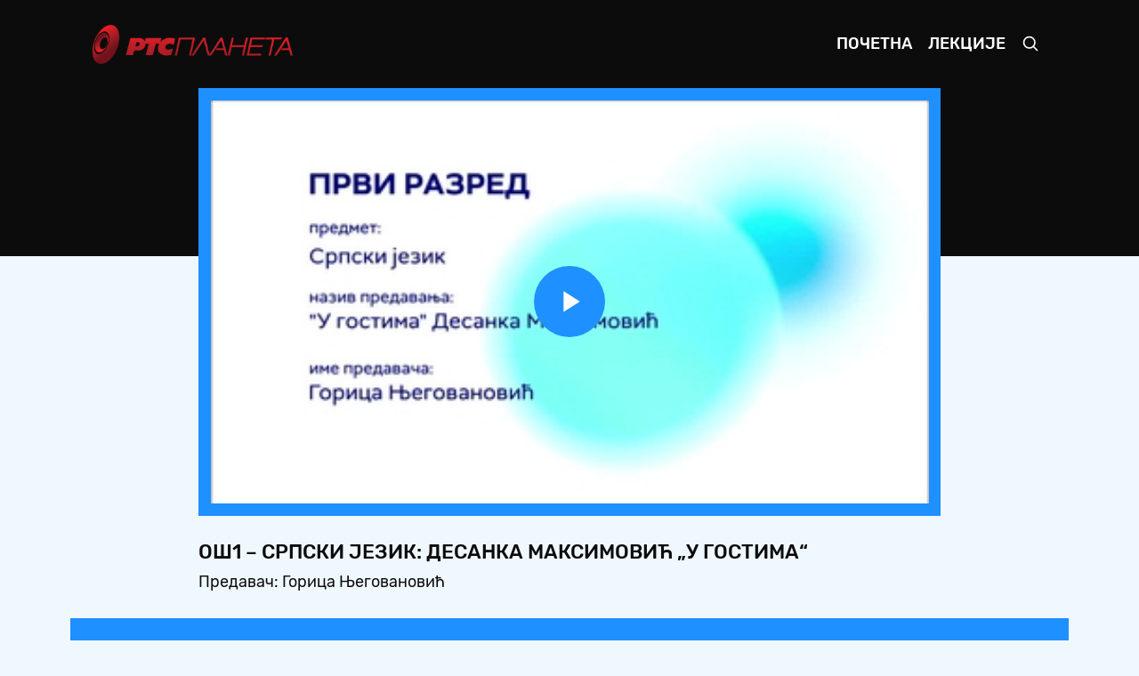

--- FILE ---
content_type: text/html; charset=UTF-8
request_url: https://mojaskola.rtsplaneta.rs/show/1433123/518/os1-srpski-jezik-desanka-maksimovic-u-gostima
body_size: 59307
content:
<!doctype html>
<html lang="ci">

<head>
    <meta charset="utf-8">
    <meta name="viewport" content="width=device-width, initial-scale=1, shrink-to-fit=no">
    <meta name="description" content="Предавач: Горица Његовановић">
    <meta name="author" content="РТС">
    <title>ОШ1 – Српски језик: Десанка Максимовић „У гостима“ - Moja школа</title>
    <link rel="icon" href="https://mojaskola.rtsplaneta.rs/favicon.ico">
    <link href="https://mojaskola.rtsplaneta.rs/assets/css/main.min.css?v=1.0.5" rel="stylesheet">
    <link href="https://mojaskola.rtsplaneta.rs/player/main.min.css?v=1.0.5" rel="stylesheet">
</head>

<body>

    <nav class="navbar navbar-expand-md navbar-dark bg-dark">

    <div class="container-fluid">

        <a class="navbar-brand py-0" href="https://mojaskola.rtsplaneta.rs">
            <img src="https://mojaskola.rtsplaneta.rs/assets/img/brand/logo.png" alt="" height="45">
        </a>

        <button class="navbar-toggler" type="button" data-toggle="collapse" data-target="#nav" aria-controls="nav" aria-expanded="false" aria-label="Toggle navigation">
            <span class="navbar-toggler-icon"></span>
        </button>

        <div class="collapse navbar-collapse" id="nav">

            <ul class="navbar-nav ml-auto">

                <li class="nav-item ">
                    <a class="nav-link" href="https://mojaskola.rtsplaneta.rs">Почетна</a>
                </li>

                <li class="nav-item ">
                    <a class="nav-link" href="https://mojaskola.rtsplaneta.rs/list">Лекције</a>
                </li>

                <li class="nav-item">
                    <a class="nav-link" href="#" data-toggle="modal" data-target="#search">
                        <svg xmlns="http://www.w3.org/2000/svg" width="20" height="20" fill="none" stroke="currentColor" stroke-linecap="round" stroke-linejoin="round" stroke-width="2" role="img" viewBox="0 0 24 24" focusable="false">
                            <title>Претрага</title>
                            <circle cx="10.5" cy="10.5" r="7.5" />
                            <path d="M21 21l-5.2-5.2" />
                        </svg>
                    </a>
                </li>

            </ul>

        </div>

    </div><!-- /.container-fluid -->

</nav><!-- /.navbar -->

    <main role="main" class="main">

        <div class="absolute-top w-100 height-40 bg-dark"></div>

        <div class="container-fluid">

            <section class="section show mb-3">

    <div class="row justify-content-center">

        <div class="col-12 col-xl-9">
            <article class="video">

    <div class="video-media position-relative d-block border-box">

        <div class="frame frame-16by9 overflow-hidden bg-primary">

            <video id="video" class="frame-item video-js vjs-minimal-skin vjs-blue-skin" autoplay controls preload="auto" width="884" height="497">
                <source src="https://rts-vod-skola-geo.morescreens.com/vod_hls/OS_1R_31CAS_SRPSKI_JEZIK_U_GOST_DESANKA_MAKSIMOVIC_ARH_287589_04052020_OTT_,360p,480p,576p,.mp4.urlset/playlist.m3u8" type="application/x-mpegURL" />
            </video>

        </div>

    </div><!-- /.video-media -->

    <div class="video-meta pt-3">

        <h5 class="mb-1 text-uppercase">ОШ1 – Српски језик: Десанка Максимовић „У гостима“</h5>

        <p class="video-summary mb-0">Предавач: Горица Његовановић</p>

    </div><!-- /.video-meta -->

</article><!-- /.video -->
        </div><!-- /.col -->

    </div><!-- /.row -->

</section><!-- /.show -->

<section class="section list slider-list mb-3 p-3 p-xl-5 text-white bg-primary">

    
    
    <div class="listing">

        <h5 class="mb-3 text-uppercase">ОШ 1. разред - српски језик</h5>

        <div class="grid" data-slide="43">
            
            <button class="slider-arrow slider-prev disabled" type="button">Prev</button>

            <div class="slider">

                <div class="slider-scroll">

                                        <article class="vod" data-id="1352193">

    <a class="vod-media position-relative d-block" href="https://mojaskola.rtsplaneta.rs/show/1352193/518/os1-srpski-jezik-pisanje-velikog-slova-prvi-deo">
        <span class="frame frame-16by9 bg-primary-soft">
            <img class="frame-item lozad" data-src="https://static.rtsplaneta.rs/client_api.php/image/transform/instance_id/1/tasks/thumbnail_fix/width/384/height/216/format/thumbnail/video_id/1352193" alt="">
        </span>

            </a><!-- /.vod-media -->

    <div class="vod-meta pt-2">

        <h6 class="mb-0">
            <a class="text-white" href="https://mojaskola.rtsplaneta.rs/show/1352193/518/os1-srpski-jezik-pisanje-velikog-slova-prvi-deo">
                ОШ1 – Српски језик: Писање великог слова, први део
            </a>
        </h6>

    </div><!-- /.vod-meta -->

</article><!-- /.vod -->
                                        <article class="vod" data-id="1389356">

    <a class="vod-media position-relative d-block" href="https://mojaskola.rtsplaneta.rs/show/1389356/518/os1-srpski-jezik-prica-u-slikama-tematski-vezana-za-uskrs">
        <span class="frame frame-16by9 bg-primary-soft">
            <img class="frame-item lozad" data-src="https://static.rtsplaneta.rs/client_api.php/image/transform/instance_id/1/tasks/thumbnail_fix/width/384/height/216/format/thumbnail/video_id/1389356" alt="">
        </span>

            </a><!-- /.vod-media -->

    <div class="vod-meta pt-2">

        <h6 class="mb-0">
            <a class="text-white" href="https://mojaskola.rtsplaneta.rs/show/1389356/518/os1-srpski-jezik-prica-u-slikama-tematski-vezana-za-uskrs">
                OШ1 – Српски језик: Прича у сликама тематски везана за Ускрс
            </a>
        </h6>

    </div><!-- /.vod-meta -->

</article><!-- /.vod -->
                                        <article class="vod" data-id="1438543">

    <a class="vod-media position-relative d-block" href="https://mojaskola.rtsplaneta.rs/show/1438543/518/os1-srpski-jezik-tacka-upitnik-i-uzvicnik-obavestavam-pitam-zapovedam-utvrdjivanje">
        <span class="frame frame-16by9 bg-primary-soft">
            <img class="frame-item lozad" data-src="https://static.rtsplaneta.rs/client_api.php/image/transform/instance_id/1/tasks/thumbnail_fix/width/384/height/216/format/thumbnail/video_id/1438543" alt="">
        </span>

            </a><!-- /.vod-media -->

    <div class="vod-meta pt-2">

        <h6 class="mb-0">
            <a class="text-white" href="https://mojaskola.rtsplaneta.rs/show/1438543/518/os1-srpski-jezik-tacka-upitnik-i-uzvicnik-obavestavam-pitam-zapovedam-utvrdjivanje">
                ОШ1 – Српски језик: Тачка, упитник и узвичник (обавештавам, питам, заповедам) – утврђивање
            </a>
        </h6>

    </div><!-- /.vod-meta -->

</article><!-- /.vod -->
                                        <article class="vod" data-id="1476063">

    <a class="vod-media position-relative d-block" href="https://mojaskola.rtsplaneta.rs/show/1476063/518/os1-srpski-jezik-pesme-za-decu-jovan-jovanovic-zmaj-1-deo">
        <span class="frame frame-16by9 bg-primary-soft">
            <img class="frame-item lozad" data-src="https://static.rtsplaneta.rs/client_api.php/image/transform/instance_id/1/tasks/thumbnail_fix/width/384/height/216/format/thumbnail/video_id/1476063" alt="">
        </span>

            </a><!-- /.vod-media -->

    <div class="vod-meta pt-2">

        <h6 class="mb-0">
            <a class="text-white" href="https://mojaskola.rtsplaneta.rs/show/1476063/518/os1-srpski-jezik-pesme-za-decu-jovan-jovanovic-zmaj-1-deo">
                ОШ1 – Српски језик: Песме за децу, Јован Јовановић Змај, 1. део
            </a>
        </h6>

    </div><!-- /.vod-meta -->

</article><!-- /.vod -->
                                        <article class="vod" data-id="1353996">

    <a class="vod-media position-relative d-block" href="https://mojaskola.rtsplaneta.rs/show/1353996/518/os1-srpski-jezik-pisanje-velikog-slova-2-deo">
        <span class="frame frame-16by9 bg-primary-soft">
            <img class="frame-item lozad" data-src="https://static.rtsplaneta.rs/client_api.php/image/transform/instance_id/1/tasks/thumbnail_fix/width/384/height/216/format/thumbnail/video_id/1353996" alt="">
        </span>

            </a><!-- /.vod-media -->

    <div class="vod-meta pt-2">

        <h6 class="mb-0">
            <a class="text-white" href="https://mojaskola.rtsplaneta.rs/show/1353996/518/os1-srpski-jezik-pisanje-velikog-slova-2-deo">
                ОШ1 – Српски језик: Писање великог слова, 2. део
            </a>
        </h6>

    </div><!-- /.vod-meta -->

</article><!-- /.vod -->
                                        <article class="vod" data-id="1395121">

    <a class="vod-media position-relative d-block" href="https://mojaskola.rtsplaneta.rs/show/1395121/518/os1-srpski-jezik-ja-sam-cudo-video-narodna-pesma">
        <span class="frame frame-16by9 bg-primary-soft">
            <img class="frame-item lozad" data-src="https://static.rtsplaneta.rs/client_api.php/image/transform/instance_id/1/tasks/thumbnail_fix/width/384/height/216/format/thumbnail/video_id/1395121" alt="">
        </span>

            </a><!-- /.vod-media -->

    <div class="vod-meta pt-2">

        <h6 class="mb-0">
            <a class="text-white" href="https://mojaskola.rtsplaneta.rs/show/1395121/518/os1-srpski-jezik-ja-sam-cudo-video-narodna-pesma">
                ОШ1 – Српски језик: Ја сам чудо видео, народна песма
            </a>
        </h6>

    </div><!-- /.vod-meta -->

</article><!-- /.vod -->
                                        <article class="vod" data-id="1440072">

    <a class="vod-media position-relative d-block" href="https://mojaskola.rtsplaneta.rs/show/1440072/518/os1-srpski-jezik-branislav-lazarevic-slikar">
        <span class="frame frame-16by9 bg-primary-soft">
            <img class="frame-item lozad" data-src="https://static.rtsplaneta.rs/client_api.php/image/transform/instance_id/1/tasks/thumbnail_fix/width/384/height/216/format/thumbnail/video_id/1440072" alt="">
        </span>

            </a><!-- /.vod-media -->

    <div class="vod-meta pt-2">

        <h6 class="mb-0">
            <a class="text-white" href="https://mojaskola.rtsplaneta.rs/show/1440072/518/os1-srpski-jezik-branislav-lazarevic-slikar">
                OШ1 – Српски језик: Бранислав Лазаревић „Сликар“
            </a>
        </h6>

    </div><!-- /.vod-meta -->

</article><!-- /.vod -->
                                        <article class="vod" data-id="1477081">

    <a class="vod-media position-relative d-block" href="https://mojaskola.rtsplaneta.rs/show/1477081/518/os1-srpski-jezik-pesme-za-decu-jovan-jovanovic-zmaj-2-deo">
        <span class="frame frame-16by9 bg-primary-soft">
            <img class="frame-item lozad" data-src="https://static.rtsplaneta.rs/client_api.php/image/transform/instance_id/1/tasks/thumbnail_fix/width/384/height/216/format/thumbnail/video_id/1477081" alt="">
        </span>

            </a><!-- /.vod-media -->

    <div class="vod-meta pt-2">

        <h6 class="mb-0">
            <a class="text-white" href="https://mojaskola.rtsplaneta.rs/show/1477081/518/os1-srpski-jezik-pesme-za-decu-jovan-jovanovic-zmaj-2-deo">
                ОШ1 – Српски језик: Песме за децу, Јован Јовановић Змај – 2. део
            </a>
        </h6>

    </div><!-- /.vod-meta -->

</article><!-- /.vod -->
                                        <article class="vod" data-id="1355968">

    <a class="vod-media position-relative d-block" href="https://mojaskola.rtsplaneta.rs/show/1355968/518/os1-srpski-jezik-prolece-voja-carevic">
        <span class="frame frame-16by9 bg-primary-soft">
            <img class="frame-item lozad" data-src="https://static.rtsplaneta.rs/client_api.php/image/transform/instance_id/1/tasks/thumbnail_fix/width/384/height/216/format/thumbnail/video_id/1355968" alt="">
        </span>

            </a><!-- /.vod-media -->

    <div class="vod-meta pt-2">

        <h6 class="mb-0">
            <a class="text-white" href="https://mojaskola.rtsplaneta.rs/show/1355968/518/os1-srpski-jezik-prolece-voja-carevic">
                OШ1 – Српски језик: Пролеће, Воја Царевић
            </a>
        </h6>

    </div><!-- /.vod-meta -->

</article><!-- /.vod -->
                                        <article class="vod" data-id="1397482">

    <a class="vod-media position-relative d-block" href="https://mojaskola.rtsplaneta.rs/show/1397482/518/os1-srpski-jezik-vaskrsnje-jezicke-carolije">
        <span class="frame frame-16by9 bg-primary-soft">
            <img class="frame-item lozad" data-src="https://static.rtsplaneta.rs/client_api.php/image/transform/instance_id/1/tasks/thumbnail_fix/width/384/height/216/format/thumbnail/video_id/1397482" alt="">
        </span>

            </a><!-- /.vod-media -->

    <div class="vod-meta pt-2">

        <h6 class="mb-0">
            <a class="text-white" href="https://mojaskola.rtsplaneta.rs/show/1397482/518/os1-srpski-jezik-vaskrsnje-jezicke-carolije">
                ОШ1 – Српски језик: Васкршње језичке чаролије
            </a>
        </h6>

    </div><!-- /.vod-meta -->

</article><!-- /.vod -->
                                        <article class="vod" data-id="1440618">

    <a class="vod-media position-relative d-block" href="https://mojaskola.rtsplaneta.rs/show/1440618/518/os1-srpski-jezik-glas-slovo-rec-recenica">
        <span class="frame frame-16by9 bg-primary-soft">
            <img class="frame-item lozad" data-src="https://static.rtsplaneta.rs/client_api.php/image/transform/instance_id/1/tasks/thumbnail_fix/width/384/height/216/format/thumbnail/video_id/1440618" alt="">
        </span>

            </a><!-- /.vod-media -->

    <div class="vod-meta pt-2">

        <h6 class="mb-0">
            <a class="text-white" href="https://mojaskola.rtsplaneta.rs/show/1440618/518/os1-srpski-jezik-glas-slovo-rec-recenica">
                OШ1 – Српски језик: Глас, слово, реч, реченица
            </a>
        </h6>

    </div><!-- /.vod-meta -->

</article><!-- /.vod -->
                                        <article class="vod" data-id="1479794">

    <a class="vod-media position-relative d-block" href="https://mojaskola.rtsplaneta.rs/show/1479794/518/os1-srpski-jezik-zanimljivi-tekstovi-o-zivotinjama-iz-enciklopedija-i-casopisa-za-decu">
        <span class="frame frame-16by9 bg-primary-soft">
            <img class="frame-item lozad" data-src="https://static.rtsplaneta.rs/client_api.php/image/transform/instance_id/1/tasks/thumbnail_fix/width/384/height/216/format/thumbnail/video_id/1479794" alt="">
        </span>

            </a><!-- /.vod-media -->

    <div class="vod-meta pt-2">

        <h6 class="mb-0">
            <a class="text-white" href="https://mojaskola.rtsplaneta.rs/show/1479794/518/os1-srpski-jezik-zanimljivi-tekstovi-o-zivotinjama-iz-enciklopedija-i-casopisa-za-decu">
                OШ1 – Српски језик: Занимљиви текстови о животињама из енциклопедија и часописа за децу
            </a>
        </h6>

    </div><!-- /.vod-meta -->

</article><!-- /.vod -->
                                        <article class="vod" data-id="1357846">

    <a class="vod-media position-relative d-block" href="https://mojaskola.rtsplaneta.rs/show/1357846/518/os1-srpski-jezik-govorna-vezba-budjenje-proleca">
        <span class="frame frame-16by9 bg-primary-soft">
            <img class="frame-item lozad" data-src="https://static.rtsplaneta.rs/client_api.php/image/transform/instance_id/1/tasks/thumbnail_fix/width/384/height/216/format/thumbnail/video_id/1357846" alt="">
        </span>

            </a><!-- /.vod-media -->

    <div class="vod-meta pt-2">

        <h6 class="mb-0">
            <a class="text-white" href="https://mojaskola.rtsplaneta.rs/show/1357846/518/os1-srpski-jezik-govorna-vezba-budjenje-proleca">
                ОШ1 – Српски језик: Говорна вежба – Буђење пролећа
            </a>
        </h6>

    </div><!-- /.vod-meta -->

</article><!-- /.vod -->
                                        <article class="vod" data-id="1399200">

    <a class="vod-media position-relative d-block" href="https://mojaskola.rtsplaneta.rs/show/1399200/518/os1-srpski-jezik-znacajne-licnosti-srpskog-jezika-knjizevnosti-i-kulture">
        <span class="frame frame-16by9 bg-primary-soft">
            <img class="frame-item lozad" data-src="https://static.rtsplaneta.rs/client_api.php/image/transform/instance_id/1/tasks/thumbnail_fix/width/384/height/216/format/thumbnail/video_id/1399200" alt="">
        </span>

            </a><!-- /.vod-media -->

    <div class="vod-meta pt-2">

        <h6 class="mb-0">
            <a class="text-white" href="https://mojaskola.rtsplaneta.rs/show/1399200/518/os1-srpski-jezik-znacajne-licnosti-srpskog-jezika-knjizevnosti-i-kulture">
                ОШ1 – Српски језик: Значајне личности српског језика, књижевности и културе
            </a>
        </h6>

    </div><!-- /.vod-meta -->

</article><!-- /.vod -->
                                        <article class="vod" data-id="1445651">

    <a class="vod-media position-relative d-block" href="https://mojaskola.rtsplaneta.rs/show/1445651/518/os1-srpski-jezik-dragomir-djordjevic-nije-lako-biti-dete">
        <span class="frame frame-16by9 bg-primary-soft">
            <img class="frame-item lozad" data-src="https://static.rtsplaneta.rs/client_api.php/image/transform/instance_id/1/tasks/thumbnail_fix/width/384/height/216/format/thumbnail/video_id/1445651" alt="">
        </span>

            </a><!-- /.vod-media -->

    <div class="vod-meta pt-2">

        <h6 class="mb-0">
            <a class="text-white" href="https://mojaskola.rtsplaneta.rs/show/1445651/518/os1-srpski-jezik-dragomir-djordjevic-nije-lako-biti-dete">
                ОШ1 – Српски језик: Драгомир Ђорђевић „Није лако бити дете“
            </a>
        </h6>

    </div><!-- /.vod-meta -->

</article><!-- /.vod -->
                                        <article class="vod" data-id="1360213">

    <a class="vod-media position-relative d-block" href="https://mojaskola.rtsplaneta.rs/show/1360213/518/os1-srpski-jezik-tacka-upitnik-i-uzvicnik-pitam-zapovedam-obavestavam">
        <span class="frame frame-16by9 bg-primary-soft">
            <img class="frame-item lozad" data-src="https://static.rtsplaneta.rs/client_api.php/image/transform/instance_id/1/tasks/thumbnail_fix/width/384/height/216/format/thumbnail/video_id/1360213" alt="">
        </span>

            </a><!-- /.vod-media -->

    <div class="vod-meta pt-2">

        <h6 class="mb-0">
            <a class="text-white" href="https://mojaskola.rtsplaneta.rs/show/1360213/518/os1-srpski-jezik-tacka-upitnik-i-uzvicnik-pitam-zapovedam-obavestavam">
                ОШ1 – Српски језик: Тачка, упитник и узвичник (питам, заповедам, обавештавам)
            </a>
        </h6>

    </div><!-- /.vod-meta -->

</article><!-- /.vod -->
                                        <article class="vod" data-id="1400935">

    <a class="vod-media position-relative d-block" href="https://mojaskola.rtsplaneta.rs/show/1400935/518/os1-srpski-jezik-golub-i-pcela-narodna-prica">
        <span class="frame frame-16by9 bg-primary-soft">
            <img class="frame-item lozad" data-src="https://static.rtsplaneta.rs/client_api.php/image/transform/instance_id/1/tasks/thumbnail_fix/width/384/height/216/format/thumbnail/video_id/1400935" alt="">
        </span>

            </a><!-- /.vod-media -->

    <div class="vod-meta pt-2">

        <h6 class="mb-0">
            <a class="text-white" href="https://mojaskola.rtsplaneta.rs/show/1400935/518/os1-srpski-jezik-golub-i-pcela-narodna-prica">
                OШ1 – Српски језик: Голуб и пчела – Народна прича
            </a>
        </h6>

    </div><!-- /.vod-meta -->

</article><!-- /.vod -->
                                        <article class="vod" data-id="1447655">

    <a class="vod-media position-relative d-block" href="https://mojaskola.rtsplaneta.rs/show/1447655/518/os1-srpski-jezik-lav-nikolajevic-tolstoj-dva-druga">
        <span class="frame frame-16by9 bg-primary-soft">
            <img class="frame-item lozad" data-src="https://static.rtsplaneta.rs/client_api.php/image/transform/instance_id/1/tasks/thumbnail_fix/width/384/height/216/format/thumbnail/video_id/1447655" alt="">
        </span>

            </a><!-- /.vod-media -->

    <div class="vod-meta pt-2">

        <h6 class="mb-0">
            <a class="text-white" href="https://mojaskola.rtsplaneta.rs/show/1447655/518/os1-srpski-jezik-lav-nikolajevic-tolstoj-dva-druga">
                OШ1 – Српски језик: Лав Николајевич Толстој „Два друга“
            </a>
        </h6>

    </div><!-- /.vod-meta -->

</article><!-- /.vod -->
                                        <article class="vod" data-id="1362393">

    <a class="vod-media position-relative d-block" href="https://mojaskola.rtsplaneta.rs/show/1362393/518/os1-srpski-jezik-prolece-je-stiglo-u-moj-kraj-pisanje-sastava-plan-pricanja">
        <span class="frame frame-16by9 bg-primary-soft">
            <img class="frame-item lozad" data-src="https://static.rtsplaneta.rs/client_api.php/image/transform/instance_id/1/tasks/thumbnail_fix/width/384/height/216/format/thumbnail/video_id/1362393" alt="">
        </span>

            </a><!-- /.vod-media -->

    <div class="vod-meta pt-2">

        <h6 class="mb-0">
            <a class="text-white" href="https://mojaskola.rtsplaneta.rs/show/1362393/518/os1-srpski-jezik-prolece-je-stiglo-u-moj-kraj-pisanje-sastava-plan-pricanja">
                ОШ1 – Српски језик: Пролеће је стигло у мој крај, писање састава, план причања
            </a>
        </h6>

    </div><!-- /.vod-meta -->

</article><!-- /.vod -->
                                        <article class="vod" data-id="1409648">

    <a class="vod-media position-relative d-block" href="https://mojaskola.rtsplaneta.rs/show/1409648/518/os1-srpski-jezik-razlikovanje-dj-i-dz">
        <span class="frame frame-16by9 bg-primary-soft">
            <img class="frame-item lozad" data-src="https://static.rtsplaneta.rs/client_api.php/image/transform/instance_id/1/tasks/thumbnail_fix/width/384/height/216/format/thumbnail/video_id/1409648" alt="">
        </span>

            </a><!-- /.vod-media -->

    <div class="vod-meta pt-2">

        <h6 class="mb-0">
            <a class="text-white" href="https://mojaskola.rtsplaneta.rs/show/1409648/518/os1-srpski-jezik-razlikovanje-dj-i-dz">
                ОШ1 – Српски језик: Разликовање Ђ и Џ
            </a>
        </h6>

    </div><!-- /.vod-meta -->

</article><!-- /.vod -->
                                        <article class="vod" data-id="1449555">

    <a class="vod-media position-relative d-block" href="https://mojaskola.rtsplaneta.rs/show/1449555/518/os1-srpski-jezik-lav-nikolajevic-tolstoj-dva-druga-prepricavanje-price-po-zadatom-planu">
        <span class="frame frame-16by9 bg-primary-soft">
            <img class="frame-item lozad" data-src="https://static.rtsplaneta.rs/client_api.php/image/transform/instance_id/1/tasks/thumbnail_fix/width/384/height/216/format/thumbnail/video_id/1449555" alt="">
        </span>

            </a><!-- /.vod-media -->

    <div class="vod-meta pt-2">

        <h6 class="mb-0">
            <a class="text-white" href="https://mojaskola.rtsplaneta.rs/show/1449555/518/os1-srpski-jezik-lav-nikolajevic-tolstoj-dva-druga-prepricavanje-price-po-zadatom-planu">
                ОШ1 – Српски језик: Лав Николајевич Толстој „Два друга“, препричавање приче по задатом плану
            </a>
        </h6>

    </div><!-- /.vod-meta -->

</article><!-- /.vod -->
                                        <article class="vod" data-id="1363932">

    <a class="vod-media position-relative d-block" href="https://mojaskola.rtsplaneta.rs/show/1363932/518/os1-srpski-jezik-jezicke-igre">
        <span class="frame frame-16by9 bg-primary-soft">
            <img class="frame-item lozad" data-src="https://static.rtsplaneta.rs/client_api.php/image/transform/instance_id/1/tasks/thumbnail_fix/width/384/height/216/format/thumbnail/video_id/1363932" alt="">
        </span>

            </a><!-- /.vod-media -->

    <div class="vod-meta pt-2">

        <h6 class="mb-0">
            <a class="text-white" href="https://mojaskola.rtsplaneta.rs/show/1363932/518/os1-srpski-jezik-jezicke-igre">
                OШ1 – Српски језик: Језичке игре
            </a>
        </h6>

    </div><!-- /.vod-meta -->

</article><!-- /.vod -->
                                        <article class="vod" data-id="1412112">

    <a class="vod-media position-relative d-block" href="https://mojaskola.rtsplaneta.rs/show/1412112/518/os1-srpski-jezik-zanimljivi-tekstovi-iz-enciklopedija-i-casopisa-za-decu">
        <span class="frame frame-16by9 bg-primary-soft">
            <img class="frame-item lozad" data-src="https://static.rtsplaneta.rs/client_api.php/image/transform/instance_id/1/tasks/thumbnail_fix/width/384/height/216/format/thumbnail/video_id/1412112" alt="">
        </span>

            </a><!-- /.vod-media -->

    <div class="vod-meta pt-2">

        <h6 class="mb-0">
            <a class="text-white" href="https://mojaskola.rtsplaneta.rs/show/1412112/518/os1-srpski-jezik-zanimljivi-tekstovi-iz-enciklopedija-i-casopisa-za-decu">
                ОШ1 – Српски језик: Занимљиви текстови из енциклопедија и часописа за децу
            </a>
        </h6>

    </div><!-- /.vod-meta -->

</article><!-- /.vod -->
                                        <article class="vod" data-id="1450950">

    <a class="vod-media position-relative d-block" href="https://mojaskola.rtsplaneta.rs/show/1450950/518/os1-srpski-jezik-sastavljanje-recenica-od-zadatix-reci">
        <span class="frame frame-16by9 bg-primary-soft">
            <img class="frame-item lozad" data-src="https://static.rtsplaneta.rs/client_api.php/image/transform/instance_id/1/tasks/thumbnail_fix/width/384/height/216/format/thumbnail/video_id/1450950" alt="">
        </span>

            </a><!-- /.vod-media -->

    <div class="vod-meta pt-2">

        <h6 class="mb-0">
            <a class="text-white" href="https://mojaskola.rtsplaneta.rs/show/1450950/518/os1-srpski-jezik-sastavljanje-recenica-od-zadatix-reci">
                ОШ1 – Српски језик: Састављање реченица од задатих речи
            </a>
        </h6>

    </div><!-- /.vod-meta -->

</article><!-- /.vod -->
                                        <article class="vod" data-id="1369078">

    <a class="vod-media position-relative d-block" href="https://mojaskola.rtsplaneta.rs/show/1369078/518/os1-srpski-jezik-zna-on-unapred-gvido-tartalja">
        <span class="frame frame-16by9 bg-primary-soft">
            <img class="frame-item lozad" data-src="https://static.rtsplaneta.rs/client_api.php/image/transform/instance_id/1/tasks/thumbnail_fix/width/384/height/216/format/thumbnail/video_id/1369078" alt="">
        </span>

            </a><!-- /.vod-media -->

    <div class="vod-meta pt-2">

        <h6 class="mb-0">
            <a class="text-white" href="https://mojaskola.rtsplaneta.rs/show/1369078/518/os1-srpski-jezik-zna-on-unapred-gvido-tartalja">
                ОШ1 – Српски језик: „Зна он унапред“ - Гвидо Тартаља
            </a>
        </h6>

    </div><!-- /.vod-meta -->

</article><!-- /.vod -->
                                        <article class="vod" data-id="1413849">

    <a class="vod-media position-relative d-block" href="https://mojaskola.rtsplaneta.rs/show/1413849/518/os1-srpski-jezik-upotreba-velikog-slova-na-pocetku-recenice-i-tacke-na-kraju-recenice-utvrdjivanje">
        <span class="frame frame-16by9 bg-primary-soft">
            <img class="frame-item lozad" data-src="https://static.rtsplaneta.rs/client_api.php/image/transform/instance_id/1/tasks/thumbnail_fix/width/384/height/216/format/thumbnail/video_id/1413849" alt="">
        </span>

            </a><!-- /.vod-media -->

    <div class="vod-meta pt-2">

        <h6 class="mb-0">
            <a class="text-white" href="https://mojaskola.rtsplaneta.rs/show/1413849/518/os1-srpski-jezik-upotreba-velikog-slova-na-pocetku-recenice-i-tacke-na-kraju-recenice-utvrdjivanje">
                ОШ1 – Српски језик: Употреба великог слова на почетку реченице и тачке на крају реченице (утврђивање)
            </a>
        </h6>

    </div><!-- /.vod-meta -->

</article><!-- /.vod -->
                                        <article class="vod" data-id="1453186">

    <a class="vod-media position-relative d-block" href="https://mojaskola.rtsplaneta.rs/show/1453186/518/os1-srpski-jezik-pero-zubac-dobar-drug-ti-vredi-vise">
        <span class="frame frame-16by9 bg-primary-soft">
            <img class="frame-item lozad" data-src="https://static.rtsplaneta.rs/client_api.php/image/transform/instance_id/1/tasks/thumbnail_fix/width/384/height/216/format/thumbnail/video_id/1453186" alt="">
        </span>

            </a><!-- /.vod-media -->

    <div class="vod-meta pt-2">

        <h6 class="mb-0">
            <a class="text-white" href="https://mojaskola.rtsplaneta.rs/show/1453186/518/os1-srpski-jezik-pero-zubac-dobar-drug-ti-vredi-vise">
                ОШ1 – Српски језик: Перо Зубац „Добар друг ти вреди више“
            </a>
        </h6>

    </div><!-- /.vod-meta -->

</article><!-- /.vod -->
                                        <article class="vod" data-id="1371372">

    <a class="vod-media position-relative d-block" href="https://mojaskola.rtsplaneta.rs/show/1371372/518/os1-srpski-jezik-pisanje-velikog-slova-3-cas">
        <span class="frame frame-16by9 bg-primary-soft">
            <img class="frame-item lozad" data-src="https://static.rtsplaneta.rs/client_api.php/image/transform/instance_id/1/tasks/thumbnail_fix/width/384/height/216/format/thumbnail/video_id/1371372" alt="">
        </span>

            </a><!-- /.vod-media -->

    <div class="vod-meta pt-2">

        <h6 class="mb-0">
            <a class="text-white" href="https://mojaskola.rtsplaneta.rs/show/1371372/518/os1-srpski-jezik-pisanje-velikog-slova-3-cas">
                ОШ1 – Српски језик: Писање великог слова, 3. час
            </a>
        </h6>

    </div><!-- /.vod-meta -->

</article><!-- /.vod -->
                                        <article class="vod" data-id="1415690">

    <a class="vod-media position-relative d-block" href="https://mojaskola.rtsplaneta.rs/show/1415690/518/os1-srpski-jezik-jezeva-kucica-1-deo-branko-copic">
        <span class="frame frame-16by9 bg-primary-soft">
            <img class="frame-item lozad" data-src="https://static.rtsplaneta.rs/client_api.php/image/transform/instance_id/1/tasks/thumbnail_fix/width/384/height/216/format/thumbnail/video_id/1415690" alt="">
        </span>

            </a><!-- /.vod-media -->

    <div class="vod-meta pt-2">

        <h6 class="mb-0">
            <a class="text-white" href="https://mojaskola.rtsplaneta.rs/show/1415690/518/os1-srpski-jezik-jezeva-kucica-1-deo-branko-copic">
                ОШ1 – Српски језик: Јежева кућица 1. део, Бранко Ћопић
            </a>
        </h6>

    </div><!-- /.vod-meta -->

</article><!-- /.vod -->
                                        <article class="vod" data-id="1458035">

    <a class="vod-media position-relative d-block" href="https://mojaskola.rtsplaneta.rs/show/1458035/518/os1-srpski-jezik-sastavljanje-price-na-osnovu-zadatix-reci-ili-recenica">
        <span class="frame frame-16by9 bg-primary-soft">
            <img class="frame-item lozad" data-src="https://static.rtsplaneta.rs/client_api.php/image/transform/instance_id/1/tasks/thumbnail_fix/width/384/height/216/format/thumbnail/video_id/1458035" alt="">
        </span>

            </a><!-- /.vod-media -->

    <div class="vod-meta pt-2">

        <h6 class="mb-0">
            <a class="text-white" href="https://mojaskola.rtsplaneta.rs/show/1458035/518/os1-srpski-jezik-sastavljanje-price-na-osnovu-zadatix-reci-ili-recenica">
                ОШ1 – Српски језик: Састављање приче на основу задатих речи или реченица
            </a>
        </h6>

    </div><!-- /.vod-meta -->

</article><!-- /.vod -->
                                        <article class="vod" data-id="1373034">

    <a class="vod-media position-relative d-block" href="https://mojaskola.rtsplaneta.rs/show/1373034/518/os1-srpski-jezik-pisanje-naziva-ulica">
        <span class="frame frame-16by9 bg-primary-soft">
            <img class="frame-item lozad" data-src="https://static.rtsplaneta.rs/client_api.php/image/transform/instance_id/1/tasks/thumbnail_fix/width/384/height/216/format/thumbnail/video_id/1373034" alt="">
        </span>

            </a><!-- /.vod-media -->

    <div class="vod-meta pt-2">

        <h6 class="mb-0">
            <a class="text-white" href="https://mojaskola.rtsplaneta.rs/show/1373034/518/os1-srpski-jezik-pisanje-naziva-ulica">
                ОШ1 – Српски језик: Писање назива улица
            </a>
        </h6>

    </div><!-- /.vod-meta -->

</article><!-- /.vod -->
                                        <article class="vod" data-id="1418932">

    <a class="vod-media position-relative d-block" href="https://mojaskola.rtsplaneta.rs/show/1418932/518/os1-srpski-jezik-branko-copic-jezeva-kucica-2-deo">
        <span class="frame frame-16by9 bg-primary-soft">
            <img class="frame-item lozad" data-src="https://static.rtsplaneta.rs/client_api.php/image/transform/instance_id/1/tasks/thumbnail_fix/width/384/height/216/format/thumbnail/video_id/1418932" alt="">
        </span>

            </a><!-- /.vod-media -->

    <div class="vod-meta pt-2">

        <h6 class="mb-0">
            <a class="text-white" href="https://mojaskola.rtsplaneta.rs/show/1418932/518/os1-srpski-jezik-branko-copic-jezeva-kucica-2-deo">
                ОШ1 – Српски језик: Бранко Ћопић „Јежева кућица“, 2. део
            </a>
        </h6>

    </div><!-- /.vod-meta -->

</article><!-- /.vod -->
                                        <article class="vod" data-id="1460897">

    <a class="vod-media position-relative d-block" href="https://mojaskola.rtsplaneta.rs/show/1460897/518/os1-srpski-jezik-basne-izbor-prvi-deo">
        <span class="frame frame-16by9 bg-primary-soft">
            <img class="frame-item lozad" data-src="https://static.rtsplaneta.rs/client_api.php/image/transform/instance_id/1/tasks/thumbnail_fix/width/384/height/216/format/thumbnail/video_id/1460897" alt="">
        </span>

            </a><!-- /.vod-media -->

    <div class="vod-meta pt-2">

        <h6 class="mb-0">
            <a class="text-white" href="https://mojaskola.rtsplaneta.rs/show/1460897/518/os1-srpski-jezik-basne-izbor-prvi-deo">
                ОШ1 – Српски језик: Басне избор – први део
            </a>
        </h6>

    </div><!-- /.vod-meta -->

</article><!-- /.vod -->
                                        <article class="vod" data-id="1375441">

    <a class="vod-media position-relative d-block" href="https://mojaskola.rtsplaneta.rs/show/1375441/518/os1-srpski-jezik-usmereno-citanje-basne-lisica-i-gavran">
        <span class="frame frame-16by9 bg-primary-soft">
            <img class="frame-item lozad" data-src="https://static.rtsplaneta.rs/client_api.php/image/transform/instance_id/1/tasks/thumbnail_fix/width/384/height/216/format/thumbnail/video_id/1375441" alt="">
        </span>

            </a><!-- /.vod-media -->

    <div class="vod-meta pt-2">

        <h6 class="mb-0">
            <a class="text-white" href="https://mojaskola.rtsplaneta.rs/show/1375441/518/os1-srpski-jezik-usmereno-citanje-basne-lisica-i-gavran">
                ОШ1 – Српски језик: Усмерено читање басне „Лисица и гавран”
            </a>
        </h6>

    </div><!-- /.vod-meta -->

</article><!-- /.vod -->
                                        <article class="vod" data-id="1422855">

    <a class="vod-media position-relative d-block" href="https://mojaskola.rtsplaneta.rs/show/1422855/518/os1-srpski-jezik-branko-copic-jezeva-kucica-3-deo">
        <span class="frame frame-16by9 bg-primary-soft">
            <img class="frame-item lozad" data-src="https://static.rtsplaneta.rs/client_api.php/image/transform/instance_id/1/tasks/thumbnail_fix/width/384/height/216/format/thumbnail/video_id/1422855" alt="">
        </span>

            </a><!-- /.vod-media -->

    <div class="vod-meta pt-2">

        <h6 class="mb-0">
            <a class="text-white" href="https://mojaskola.rtsplaneta.rs/show/1422855/518/os1-srpski-jezik-branko-copic-jezeva-kucica-3-deo">
                ОШ1 – Српски језик: Бранко Ћопић „Јежева кућица“, 3. део
            </a>
        </h6>

    </div><!-- /.vod-meta -->

</article><!-- /.vod -->
                                        <article class="vod" data-id="1462943">

    <a class="vod-media position-relative d-block" href="https://mojaskola.rtsplaneta.rs/show/1462943/518/os1-srpski-jezik-basne-izbor-drugi-deo">
        <span class="frame frame-16by9 bg-primary-soft">
            <img class="frame-item lozad" data-src="https://static.rtsplaneta.rs/client_api.php/image/transform/instance_id/1/tasks/thumbnail_fix/width/384/height/216/format/thumbnail/video_id/1462943" alt="">
        </span>

            </a><!-- /.vod-media -->

    <div class="vod-meta pt-2">

        <h6 class="mb-0">
            <a class="text-white" href="https://mojaskola.rtsplaneta.rs/show/1462943/518/os1-srpski-jezik-basne-izbor-drugi-deo">
                ОШ1 – Српски језик: Басне избор – други део
            </a>
        </h6>

    </div><!-- /.vod-meta -->

</article><!-- /.vod -->
                                        <article class="vod" data-id="1376926">

    <a class="vod-media position-relative d-block" href="https://mojaskola.rtsplaneta.rs/show/1376926/518/os1-srpski-jezik-uocavanje-uloge-glasa-u-razlikovanju-znacenja-reci">
        <span class="frame frame-16by9 bg-primary-soft">
            <img class="frame-item lozad" data-src="https://static.rtsplaneta.rs/client_api.php/image/transform/instance_id/1/tasks/thumbnail_fix/width/384/height/216/format/thumbnail/video_id/1376926" alt="">
        </span>

            </a><!-- /.vod-media -->

    <div class="vod-meta pt-2">

        <h6 class="mb-0">
            <a class="text-white" href="https://mojaskola.rtsplaneta.rs/show/1376926/518/os1-srpski-jezik-uocavanje-uloge-glasa-u-razlikovanju-znacenja-reci">
                ОШ1 – Српски језик: Уочавање улоге гласа у разликовању значења речи
            </a>
        </h6>

    </div><!-- /.vod-meta -->

</article><!-- /.vod -->
                                        <article class="vod" data-id="1424582">

    <a class="vod-media position-relative d-block" href="https://mojaskola.rtsplaneta.rs/show/1424582/518/os1-srpski-jezik-jezeva-kucica-4-deo">
        <span class="frame frame-16by9 bg-primary-soft">
            <img class="frame-item lozad" data-src="https://static.rtsplaneta.rs/client_api.php/image/transform/instance_id/1/tasks/thumbnail_fix/width/384/height/216/format/thumbnail/video_id/1424582" alt="">
        </span>

            </a><!-- /.vod-media -->

    <div class="vod-meta pt-2">

        <h6 class="mb-0">
            <a class="text-white" href="https://mojaskola.rtsplaneta.rs/show/1424582/518/os1-srpski-jezik-jezeva-kucica-4-deo">
                ОШ1 – Српски језик: Јежева кућица, 4. део
            </a>
        </h6>

    </div><!-- /.vod-meta -->

</article><!-- /.vod -->
                                        <article class="vod" data-id="1464888">

    <a class="vod-media position-relative d-block" href="https://mojaskola.rtsplaneta.rs/show/1464888/518/os1-srpski-jezik-ljubivoje-rsumovic-deca-su-ukras-sveta">
        <span class="frame frame-16by9 bg-primary-soft">
            <img class="frame-item lozad" data-src="https://static.rtsplaneta.rs/client_api.php/image/transform/instance_id/1/tasks/thumbnail_fix/width/384/height/216/format/thumbnail/video_id/1464888" alt="">
        </span>

            </a><!-- /.vod-media -->

    <div class="vod-meta pt-2">

        <h6 class="mb-0">
            <a class="text-white" href="https://mojaskola.rtsplaneta.rs/show/1464888/518/os1-srpski-jezik-ljubivoje-rsumovic-deca-su-ukras-sveta">
                OШ1 – Српски језик: Љубивоје Ршумовић „Деца су украс света“
            </a>
        </h6>

    </div><!-- /.vod-meta -->

</article><!-- /.vod -->
                                        <article class="vod" data-id="1382364">

    <a class="vod-media position-relative d-block" href="https://mojaskola.rtsplaneta.rs/show/1382364/518/os1-srpski-jezik-razlikovanje-c-i-c">
        <span class="frame frame-16by9 bg-primary-soft">
            <img class="frame-item lozad" data-src="https://static.rtsplaneta.rs/client_api.php/image/transform/instance_id/1/tasks/thumbnail_fix/width/384/height/216/format/thumbnail/video_id/1382364" alt="">
        </span>

            </a><!-- /.vod-media -->

    <div class="vod-meta pt-2">

        <h6 class="mb-0">
            <a class="text-white" href="https://mojaskola.rtsplaneta.rs/show/1382364/518/os1-srpski-jezik-razlikovanje-c-i-c">
                ОШ1 – Српски језик: Разликовање Ч и Ћ
            </a>
        </h6>

    </div><!-- /.vod-meta -->

</article><!-- /.vod -->
                                        <article class="vod" data-id="1426645">

    <a class="vod-media position-relative d-block" href="https://mojaskola.rtsplaneta.rs/show/1426645/518/os1-srpski-jezik-jezeva-kucica-5-deo">
        <span class="frame frame-16by9 bg-primary-soft">
            <img class="frame-item lozad" data-src="https://static.rtsplaneta.rs/client_api.php/image/transform/instance_id/1/tasks/thumbnail_fix/width/384/height/216/format/thumbnail/video_id/1426645" alt="">
        </span>

            </a><!-- /.vod-media -->

    <div class="vod-meta pt-2">

        <h6 class="mb-0">
            <a class="text-white" href="https://mojaskola.rtsplaneta.rs/show/1426645/518/os1-srpski-jezik-jezeva-kucica-5-deo">
                ОШ1 – Српски језик: „Јежева кућица“, 5. део
            </a>
        </h6>

    </div><!-- /.vod-meta -->

</article><!-- /.vod -->
                                        <article class="vod" data-id="1466711">

    <a class="vod-media position-relative d-block" href="https://mojaskola.rtsplaneta.rs/show/1466711/518/os1-srpski-jezik-moj-kraj-opisivanje">
        <span class="frame frame-16by9 bg-primary-soft">
            <img class="frame-item lozad" data-src="https://static.rtsplaneta.rs/client_api.php/image/transform/instance_id/1/tasks/thumbnail_fix/width/384/height/216/format/thumbnail/video_id/1466711" alt="">
        </span>

            </a><!-- /.vod-media -->

    <div class="vod-meta pt-2">

        <h6 class="mb-0">
            <a class="text-white" href="https://mojaskola.rtsplaneta.rs/show/1466711/518/os1-srpski-jezik-moj-kraj-opisivanje">
                ОШ1 – Српски језик: Мој крај – описивање
            </a>
        </h6>

    </div><!-- /.vod-meta -->

</article><!-- /.vod -->
                                        <article class="vod" data-id="1384153">

    <a class="vod-media position-relative d-block" href="https://mojaskola.rtsplaneta.rs/show/1384153/518/os1-srpski-jezik-desanka-maksimovic-xvalisavi-zecevi">
        <span class="frame frame-16by9 bg-primary-soft">
            <img class="frame-item lozad" data-src="https://static.rtsplaneta.rs/client_api.php/image/transform/instance_id/1/tasks/thumbnail_fix/width/384/height/216/format/thumbnail/video_id/1384153" alt="">
        </span>

            </a><!-- /.vod-media -->

    <div class="vod-meta pt-2">

        <h6 class="mb-0">
            <a class="text-white" href="https://mojaskola.rtsplaneta.rs/show/1384153/518/os1-srpski-jezik-desanka-maksimovic-xvalisavi-zecevi">
                ОШ1 – Српски језик: Десанка Максимовић „Хвалисави зечеви“
            </a>
        </h6>

    </div><!-- /.vod-meta -->

</article><!-- /.vod -->
                                        <article class="vod" data-id="1433123">

    <a class="vod-media position-relative d-block" href="https://mojaskola.rtsplaneta.rs/show/1433123/518/os1-srpski-jezik-desanka-maksimovic-u-gostima">
        <span class="frame frame-16by9 bg-primary-soft">
            <img class="frame-item lozad" data-src="https://static.rtsplaneta.rs/client_api.php/image/transform/instance_id/1/tasks/thumbnail_fix/width/384/height/216/format/thumbnail/video_id/1433123" alt="">
        </span>

                <span class="absolute-top-right mt-2 mr-2 p-1 badge badge-danger" style="font-size: 0.7rem">Тренутно</span>
            </a><!-- /.vod-media -->

    <div class="vod-meta pt-2">

        <h6 class="mb-0">
            <a class="text-white" href="https://mojaskola.rtsplaneta.rs/show/1433123/518/os1-srpski-jezik-desanka-maksimovic-u-gostima">
                ОШ1 – Српски језик: Десанка Максимовић „У гостима“
            </a>
        </h6>

    </div><!-- /.vod-meta -->

</article><!-- /.vod -->
                                        <article class="vod" data-id="1468333">

    <a class="vod-media position-relative d-block" href="https://mojaskola.rtsplaneta.rs/show/1468333/518/os1-srpski-jezik-moj-drug-drugarica-opisivanje">
        <span class="frame frame-16by9 bg-primary-soft">
            <img class="frame-item lozad" data-src="https://static.rtsplaneta.rs/client_api.php/image/transform/instance_id/1/tasks/thumbnail_fix/width/384/height/216/format/thumbnail/video_id/1468333" alt="">
        </span>

            </a><!-- /.vod-media -->

    <div class="vod-meta pt-2">

        <h6 class="mb-0">
            <a class="text-white" href="https://mojaskola.rtsplaneta.rs/show/1468333/518/os1-srpski-jezik-moj-drug-drugarica-opisivanje">
                OШ1 – Српски језик: Мој друг, другарица – описивање
            </a>
        </h6>

    </div><!-- /.vod-meta -->

</article><!-- /.vod -->
                                        <article class="vod" data-id="1345558">

    <a class="vod-media position-relative d-block" href="https://mojaskola.rtsplaneta.rs/show/1345558/518/os1-srpski-jezik-azbuka-vuk-stefanovic-karadzic">
        <span class="frame frame-16by9 bg-primary-soft">
            <img class="frame-item lozad" data-src="https://static.rtsplaneta.rs/client_api.php/image/transform/instance_id/1/tasks/thumbnail_fix/width/384/height/216/format/thumbnail/video_id/1345558" alt="">
        </span>

            </a><!-- /.vod-media -->

    <div class="vod-meta pt-2">

        <h6 class="mb-0">
            <a class="text-white" href="https://mojaskola.rtsplaneta.rs/show/1345558/518/os1-srpski-jezik-azbuka-vuk-stefanovic-karadzic">
                ОШ1 – Српски језик: Азбука, Вук Стефановић Караџић
            </a>
        </h6>

    </div><!-- /.vod-meta -->

</article><!-- /.vod -->
                                        <article class="vod" data-id="1385479">

    <a class="vod-media position-relative d-block" href="https://mojaskola.rtsplaneta.rs/show/1385479/518/os1-srpski-jezik-izbor-iz-narodnix-i-autorskix-zagonetki">
        <span class="frame frame-16by9 bg-primary-soft">
            <img class="frame-item lozad" data-src="https://static.rtsplaneta.rs/client_api.php/image/transform/instance_id/1/tasks/thumbnail_fix/width/384/height/216/format/thumbnail/video_id/1385479" alt="">
        </span>

            </a><!-- /.vod-media -->

    <div class="vod-meta pt-2">

        <h6 class="mb-0">
            <a class="text-white" href="https://mojaskola.rtsplaneta.rs/show/1385479/518/os1-srpski-jezik-izbor-iz-narodnix-i-autorskix-zagonetki">
                ОШ1 – Српски језик: Избор из народних и ауторских загонетки
            </a>
        </h6>

    </div><!-- /.vod-meta -->

</article><!-- /.vod -->
                                        <article class="vod" data-id="1434816">

    <a class="vod-media position-relative d-block" href="https://mojaskola.rtsplaneta.rs/show/1434816/518/os1-srpski-jezik-veliko-slovo-u-pisanju-licnix-imena-i-prezimena-pravilno-potpisivanje">
        <span class="frame frame-16by9 bg-primary-soft">
            <img class="frame-item lozad" data-src="https://static.rtsplaneta.rs/client_api.php/image/transform/instance_id/1/tasks/thumbnail_fix/width/384/height/216/format/thumbnail/video_id/1434816" alt="">
        </span>

            </a><!-- /.vod-media -->

    <div class="vod-meta pt-2">

        <h6 class="mb-0">
            <a class="text-white" href="https://mojaskola.rtsplaneta.rs/show/1434816/518/os1-srpski-jezik-veliko-slovo-u-pisanju-licnix-imena-i-prezimena-pravilno-potpisivanje">
                ОШ1 – Српски језик: Велико слово у писању личних имена и презимена, правилно потписивање
            </a>
        </h6>

    </div><!-- /.vod-meta -->

</article><!-- /.vod -->
                                        <article class="vod" data-id="1472172">

    <a class="vod-media position-relative d-block" href="https://mojaskola.rtsplaneta.rs/show/1472172/518/os1-srpski-jezik-nocni-cosak-vesna-corovic-butric">
        <span class="frame frame-16by9 bg-primary-soft">
            <img class="frame-item lozad" data-src="https://static.rtsplaneta.rs/client_api.php/image/transform/instance_id/1/tasks/thumbnail_fix/width/384/height/216/format/thumbnail/video_id/1472172" alt="">
        </span>

            </a><!-- /.vod-media -->

    <div class="vod-meta pt-2">

        <h6 class="mb-0">
            <a class="text-white" href="https://mojaskola.rtsplaneta.rs/show/1472172/518/os1-srpski-jezik-nocni-cosak-vesna-corovic-butric">
                ОШ1 – Српски језик: Ноћни ћошак – Весна Ћоровић Бутрић
            </a>
        </h6>

    </div><!-- /.vod-meta -->

</article><!-- /.vod -->
                                        <article class="vod" data-id="1345823">

    <a class="vod-media position-relative d-block" href="https://mojaskola.rtsplaneta.rs/show/1345823/518/os1-srpski-jezik-glas-zapeta-slovo-rec-recenica">
        <span class="frame frame-16by9 bg-primary-soft">
            <img class="frame-item lozad" data-src="https://static.rtsplaneta.rs/client_api.php/image/transform/instance_id/1/tasks/thumbnail_fix/width/384/height/216/format/thumbnail/video_id/1345823" alt="">
        </span>

            </a><!-- /.vod-media -->

    <div class="vod-meta pt-2">

        <h6 class="mb-0">
            <a class="text-white" href="https://mojaskola.rtsplaneta.rs/show/1345823/518/os1-srpski-jezik-glas-zapeta-slovo-rec-recenica">
                ОШ1 – Српски језик: Глас, запета, слово, реч, реченица
            </a>
        </h6>

    </div><!-- /.vod-meta -->

</article><!-- /.vod -->
                                        <article class="vod" data-id="1387537">

    <a class="vod-media position-relative d-block" href="https://mojaskola.rtsplaneta.rs/show/1387537/518/os1-srpski-jezik-dragan-lukic-joca-vozi-trolejbus">
        <span class="frame frame-16by9 bg-primary-soft">
            <img class="frame-item lozad" data-src="https://static.rtsplaneta.rs/client_api.php/image/transform/instance_id/1/tasks/thumbnail_fix/width/384/height/216/format/thumbnail/video_id/1387537" alt="">
        </span>

            </a><!-- /.vod-media -->

    <div class="vod-meta pt-2">

        <h6 class="mb-0">
            <a class="text-white" href="https://mojaskola.rtsplaneta.rs/show/1387537/518/os1-srpski-jezik-dragan-lukic-joca-vozi-trolejbus">
                OШ1 – Српски језик: Драган Лукић „Јоца вози тролејбус“
            </a>
        </h6>

    </div><!-- /.vod-meta -->

</article><!-- /.vod -->
                                        <article class="vod" data-id="1436259">

    <a class="vod-media position-relative d-block" href="https://mojaskola.rtsplaneta.rs/show/1436259/518/os1-srpski-jezik-vetar-sejac-mira-aleckovic">
        <span class="frame frame-16by9 bg-primary-soft">
            <img class="frame-item lozad" data-src="https://static.rtsplaneta.rs/client_api.php/image/transform/instance_id/1/tasks/thumbnail_fix/width/384/height/216/format/thumbnail/video_id/1436259" alt="">
        </span>

            </a><!-- /.vod-media -->

    <div class="vod-meta pt-2">

        <h6 class="mb-0">
            <a class="text-white" href="https://mojaskola.rtsplaneta.rs/show/1436259/518/os1-srpski-jezik-vetar-sejac-mira-aleckovic">
                ОШ1 – Српски језик: Ветар сејач, Мира Алечковић
            </a>
        </h6>

    </div><!-- /.vod-meta -->

</article><!-- /.vod -->
                                        <article class="vod" data-id="1474132">

    <a class="vod-media position-relative d-block" href="https://mojaskola.rtsplaneta.rs/show/1474132/518/os1-srpski-jezik-upotreba-velikog-slova-utvrdjivanje">
        <span class="frame frame-16by9 bg-primary-soft">
            <img class="frame-item lozad" data-src="https://static.rtsplaneta.rs/client_api.php/image/transform/instance_id/1/tasks/thumbnail_fix/width/384/height/216/format/thumbnail/video_id/1474132" alt="">
        </span>

            </a><!-- /.vod-media -->

    <div class="vod-meta pt-2">

        <h6 class="mb-0">
            <a class="text-white" href="https://mojaskola.rtsplaneta.rs/show/1474132/518/os1-srpski-jezik-upotreba-velikog-slova-utvrdjivanje">
                OШ1 – Српски језик: Употреба великог слова, утврђивање
            </a>
        </h6>

    </div><!-- /.vod-meta -->

</article><!-- /.vod -->
                    
                </div><!-- /.slider-scroll -->

            </div><!-- /.slider -->

            <button class="slider-arrow slider-next disabled" type="button">Next</button>

        </div><!-- /.grid -->

    </div><!-- /.listing -->

    
</section><!-- /.list -->

        </div><!-- /.container-fluid -->

    </main><!-- /.main -->

    <footer class="footer mb-3">
        <p class="mb-0 text-center">&copy; РТС - Радио-телевизија Србије</p>
    </footer><!-- /.footer -->

    <div class="modal fade modal-search" id="search" tabindex="-1" role="dialog" aria-hidden="true">

    <div class="modal-dialog absolute-top w-100 m-0" role="document">

        <div class="modal-content border-0">

            <div class="modal-body align-items-center p-0 border-0">

                <form class="form" action="https://mojaskola.rtsplaneta.rs/search" method="GET">
                    <input class="form-control border-0" type="text" name="term" placeholder="Унесите појам за претрагу" autocomplete="off" aria-label="Унесите појам за претрагу">
                </form>

                <button type="button" class="close" data-dismiss="modal" aria-label="Close">
                    <span aria-hidden="true">&times;</span>
                </button>

            </div><!-- /.modal-body --->

        </div><!-- /.modal-content --->

    </div><!-- /.modal-dialog --->

</div><!-- /.modal --->

    <script src="https://mojaskola.rtsplaneta.rs/assets/js/main.min.js?v=1.0.5"></script>

    <script src="https://mojaskola.rtsplaneta.rs/player/main.min.js?v=1.0.5"></script>
<script type="text/javascript">
    // Player
    var player = videojs("#video", {
        techOrder: ["hls", "flash"],
        poster: "https://static.rtsplaneta.rs/client_api.php/image/transform/instance_id/1/tasks/thumbnail_fix/width/384/height/216/format/thumbnail/video_id/1433123",
        flash: {
            swf: "https://mojaskola.rtsplaneta.rs/player/swf/hls/videojs.flashls.swf"
        },
        hls: {
            debug: false,
            checkIsDynamicStream: false
        },
        controlBar: {
            children: [
                "playToggle",
                "displayCurrentTime",
                "progressControl",
                "displayDuration",
                "volumeMenuButton",
                "fullscreenToggle"
            ],
            volumeMenuButton: {
                inline: false,
                vertical: true
            }
        }
    });
    player.qualityPickerPlugin();
    player.linearControls();
</script>
<script type="text/javascript">
    (function(i,s,o,g,r,a,m){i['GoogleAnalyticsObject']=r;i[r]=i[r]||function(){
    (i[r].q=i[r].q||[]).push(arguments)},i[r].l=1*new Date();a=s.createElement(o),
    m=s.getElementsByTagName(o)[0];a.async=1;a.src=g;m.parentNode.insertBefore(a,m)
    })(window,document,'script','https://www.google-analytics.com/analytics.js','ga');
    ga('create', 'UA-111427662-1', 'auto');
    ga('send', 'event', 'MojaSkola', 'Play', 'ОШ1 – Српски језик: Десанка Максимовић „У гостима“', 100);
</script>

</body>

</html>


--- FILE ---
content_type: image/svg+xml
request_url: https://mojaskola.rtsplaneta.rs/assets/img/slider/right.svg
body_size: 338
content:
<svg width="512" height="512" xmlns="http://www.w3.org/2000/svg">

 <g>
  <title>background</title>
  <rect fill="none" id="canvas_background" height="402" width="582" y="-1" x="-1"/>
 </g>
 <g>
  <title>Layer 1</title>
  <polygon fill="#ffffff" id="svg_1" points="160,115.4 180.7,96 352,256 180.7,416 160,396.7 310.5,256 "/>
 </g>
</svg>

--- FILE ---
content_type: text/plain
request_url: https://www.google-analytics.com/j/collect?v=1&_v=j102&a=1625444589&t=event&_s=1&dl=https%3A%2F%2Fmojaskola.rtsplaneta.rs%2Fshow%2F1433123%2F518%2Fos1-srpski-jezik-desanka-maksimovic-u-gostima&ul=en-us%40posix&dt=%D0%9E%D0%A81%20%E2%80%93%20%D0%A1%D1%80%D0%BF%D1%81%D0%BA%D0%B8%20%D1%98%D0%B5%D0%B7%D0%B8%D0%BA%3A%20%D0%94%D0%B5%D1%81%D0%B0%D0%BD%D0%BA%D0%B0%20%D0%9C%D0%B0%D0%BA%D1%81%D0%B8%D0%BC%D0%BE%D0%B2%D0%B8%D1%9B%20%E2%80%9E%D0%A3%20%D0%B3%D0%BE%D1%81%D1%82%D0%B8%D0%BC%D0%B0%E2%80%9C%20-%20Moja%20%D1%88%D0%BA%D0%BE%D0%BB%D0%B0&sr=1280x720&vp=1280x720&ec=MojaSkola&ea=Play&el=%D0%9E%D0%A81%20%E2%80%93%20%D0%A1%D1%80%D0%BF%D1%81%D0%BA%D0%B8%20%D1%98%D0%B5%D0%B7%D0%B8%D0%BA%3A%20%D0%94%D0%B5%D1%81%D0%B0%D0%BD%D0%BA%D0%B0%20%D0%9C%D0%B0%D0%BA%D1%81%D0%B8%D0%BC%D0%BE%D0%B2%D0%B8%D1%9B%20%E2%80%9E%D0%A3%20%D0%B3%D0%BE%D1%81%D1%82%D0%B8%D0%BC%D0%B0%E2%80%9C&ev=100&_u=IEBAAEABAAAAACAAI~&jid=1545947111&gjid=25740411&cid=1351865242.1763604919&tid=UA-111427662-1&_gid=1199396437.1763604919&_r=1&_slc=1&z=2063397261
body_size: -453
content:
2,cG-CDHZRXYJD9